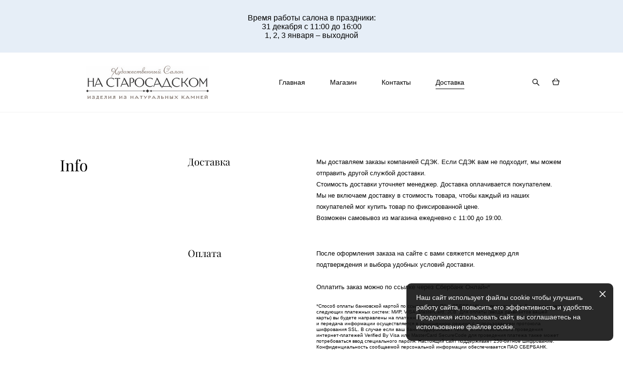

--- FILE ---
content_type: text/html; charset=UTF-8
request_url: https://gemsart.ru/shop/cart/sku
body_size: 869
content:
{"items":[],"total_price":0,"total_price_formatted":"0 pуб.","currency":"RUR","displayCart":true,"textPreview":"Ваш заказ","textButton":"Перейти в корзину","shop_url":"https://gemsart.ru/shop"}

--- FILE ---
content_type: text/css
request_url: https://gemsart.ru/css/css_user.css?v=46.814
body_size: -96
content:
.adaptive-desktop header .logo a{width:70%}